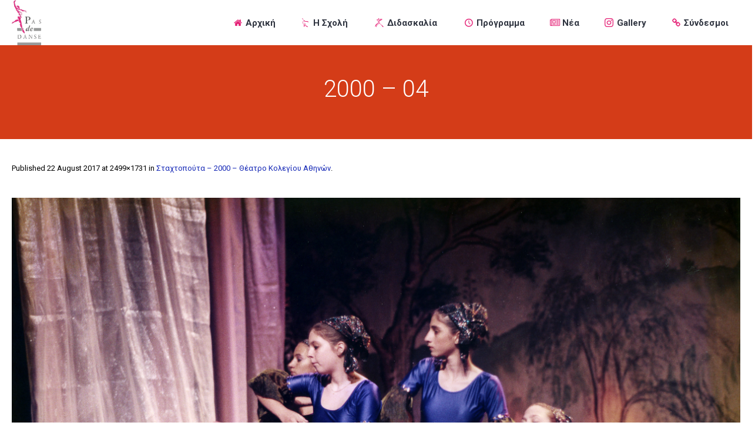

--- FILE ---
content_type: text/html; charset=UTF-8
request_url: https://pasdedanse.gr/project/%CF%83%CF%84%CE%B1%CF%87%CF%84%CE%BF%CF%80%CE%BF%CF%8D%CF%84%CE%B1-2000-%CE%B8%CE%AD%CE%B1%CF%84%CF%81%CE%BF-%CE%BA%CE%BF%CE%BB%CE%B5%CE%B3%CE%AF%CE%BF%CF%85-%CE%B1%CE%B8%CE%B7%CE%BD%CF%8E%CE%BD/2000-04/
body_size: 13031
content:
<!DOCTYPE html>
<!--[if IE 8]>
<html class="ie ie8" lang="en-US">
<![endif]-->
<!--[if !(IE 8)]><!-->
<html lang="en-US" class="cmsmasters_html">
<!--<![endif]-->
<head>
<meta charset="UTF-8" />
<meta name="viewport" content="width=device-width, initial-scale=1, maximum-scale=1" />
<meta name="format-detection" content="telephone=no"/>

<link rel="profile" href="https://gmpg.org/xfn/11" />
<link rel="pingback" href="https://pasdedanse.gr/xmlrpc.php" />


<meta name='robots' content='index, follow, max-image-preview:large, max-snippet:-1, max-video-preview:-1' />
	<style>img:is([sizes="auto" i], [sizes^="auto," i]) { contain-intrinsic-size: 3000px 1500px }</style>
	<script type="text/javascript">function rgmkInitGoogleMaps(){window.rgmkGoogleMapsCallback=true;try{jQuery(document).trigger("rgmkGoogleMapsLoad")}catch(err){}}</script>
	<!-- This site is optimized with the Yoast SEO plugin v26.3 - https://yoast.com/wordpress/plugins/seo/ -->
	<title>2000 - 04 &#8212; Pas de Danse - Σχολή Χορού - Βούλα</title>
	<link rel="canonical" href="https://pasdedanse.gr/project/σταχτοπούτα-2000-θέατρο-κολεγίου-αθηνών/2000-04/" />
	<meta property="og:locale" content="en_US" />
	<meta property="og:type" content="article" />
	<meta property="og:title" content="2000 - 04 &#8212; Pas de Danse - Σχολή Χορού - Βούλα" />
	<meta property="og:url" content="https://pasdedanse.gr/project/σταχτοπούτα-2000-θέατρο-κολεγίου-αθηνών/2000-04/" />
	<meta property="og:site_name" content="Pas de Danse - Σχολή Χορού - Βούλα" />
	<meta property="article:publisher" content="https://www.facebook.com/PASDEDANSE.N.Tryfonopoulou/" />
	<meta property="og:image" content="https://pasdedanse.gr/project/%CF%83%CF%84%CE%B1%CF%87%CF%84%CE%BF%CF%80%CE%BF%CF%8D%CF%84%CE%B1-2000-%CE%B8%CE%AD%CE%B1%CF%84%CF%81%CE%BF-%CE%BA%CE%BF%CE%BB%CE%B5%CE%B3%CE%AF%CE%BF%CF%85-%CE%B1%CE%B8%CE%B7%CE%BD%CF%8E%CE%BD/2000-04" />
	<meta property="og:image:width" content="2499" />
	<meta property="og:image:height" content="1731" />
	<meta property="og:image:type" content="image/jpeg" />
	<meta name="twitter:card" content="summary_large_image" />
	<script type="application/ld+json" class="yoast-schema-graph">{"@context":"https://schema.org","@graph":[{"@type":"WebPage","@id":"https://pasdedanse.gr/project/%CF%83%CF%84%CE%B1%CF%87%CF%84%CE%BF%CF%80%CE%BF%CF%8D%CF%84%CE%B1-2000-%CE%B8%CE%AD%CE%B1%CF%84%CF%81%CE%BF-%CE%BA%CE%BF%CE%BB%CE%B5%CE%B3%CE%AF%CE%BF%CF%85-%CE%B1%CE%B8%CE%B7%CE%BD%CF%8E%CE%BD/2000-04/","url":"https://pasdedanse.gr/project/%CF%83%CF%84%CE%B1%CF%87%CF%84%CE%BF%CF%80%CE%BF%CF%8D%CF%84%CE%B1-2000-%CE%B8%CE%AD%CE%B1%CF%84%CF%81%CE%BF-%CE%BA%CE%BF%CE%BB%CE%B5%CE%B3%CE%AF%CE%BF%CF%85-%CE%B1%CE%B8%CE%B7%CE%BD%CF%8E%CE%BD/2000-04/","name":"2000 - 04 &#8212; Pas de Danse - Σχολή Χορού - Βούλα","isPartOf":{"@id":"https://pasdedanse.gr/#website"},"primaryImageOfPage":{"@id":"https://pasdedanse.gr/project/%CF%83%CF%84%CE%B1%CF%87%CF%84%CE%BF%CF%80%CE%BF%CF%8D%CF%84%CE%B1-2000-%CE%B8%CE%AD%CE%B1%CF%84%CF%81%CE%BF-%CE%BA%CE%BF%CE%BB%CE%B5%CE%B3%CE%AF%CE%BF%CF%85-%CE%B1%CE%B8%CE%B7%CE%BD%CF%8E%CE%BD/2000-04/#primaryimage"},"image":{"@id":"https://pasdedanse.gr/project/%CF%83%CF%84%CE%B1%CF%87%CF%84%CE%BF%CF%80%CE%BF%CF%8D%CF%84%CE%B1-2000-%CE%B8%CE%AD%CE%B1%CF%84%CF%81%CE%BF-%CE%BA%CE%BF%CE%BB%CE%B5%CE%B3%CE%AF%CE%BF%CF%85-%CE%B1%CE%B8%CE%B7%CE%BD%CF%8E%CE%BD/2000-04/#primaryimage"},"thumbnailUrl":"https://pasdedanse.gr/wp-content/uploads/2000-04.jpg","datePublished":"2017-08-22T18:14:18+00:00","breadcrumb":{"@id":"https://pasdedanse.gr/project/%CF%83%CF%84%CE%B1%CF%87%CF%84%CE%BF%CF%80%CE%BF%CF%8D%CF%84%CE%B1-2000-%CE%B8%CE%AD%CE%B1%CF%84%CF%81%CE%BF-%CE%BA%CE%BF%CE%BB%CE%B5%CE%B3%CE%AF%CE%BF%CF%85-%CE%B1%CE%B8%CE%B7%CE%BD%CF%8E%CE%BD/2000-04/#breadcrumb"},"inLanguage":"en-US","potentialAction":[{"@type":"ReadAction","target":["https://pasdedanse.gr/project/%CF%83%CF%84%CE%B1%CF%87%CF%84%CE%BF%CF%80%CE%BF%CF%8D%CF%84%CE%B1-2000-%CE%B8%CE%AD%CE%B1%CF%84%CF%81%CE%BF-%CE%BA%CE%BF%CE%BB%CE%B5%CE%B3%CE%AF%CE%BF%CF%85-%CE%B1%CE%B8%CE%B7%CE%BD%CF%8E%CE%BD/2000-04/"]}]},{"@type":"ImageObject","inLanguage":"en-US","@id":"https://pasdedanse.gr/project/%CF%83%CF%84%CE%B1%CF%87%CF%84%CE%BF%CF%80%CE%BF%CF%8D%CF%84%CE%B1-2000-%CE%B8%CE%AD%CE%B1%CF%84%CF%81%CE%BF-%CE%BA%CE%BF%CE%BB%CE%B5%CE%B3%CE%AF%CE%BF%CF%85-%CE%B1%CE%B8%CE%B7%CE%BD%CF%8E%CE%BD/2000-04/#primaryimage","url":"https://pasdedanse.gr/wp-content/uploads/2000-04.jpg","contentUrl":"https://pasdedanse.gr/wp-content/uploads/2000-04.jpg","width":2499,"height":1731},{"@type":"BreadcrumbList","@id":"https://pasdedanse.gr/project/%CF%83%CF%84%CE%B1%CF%87%CF%84%CE%BF%CF%80%CE%BF%CF%8D%CF%84%CE%B1-2000-%CE%B8%CE%AD%CE%B1%CF%84%CF%81%CE%BF-%CE%BA%CE%BF%CE%BB%CE%B5%CE%B3%CE%AF%CE%BF%CF%85-%CE%B1%CE%B8%CE%B7%CE%BD%CF%8E%CE%BD/2000-04/#breadcrumb","itemListElement":[{"@type":"ListItem","position":1,"name":"Home","item":"https://pasdedanse.gr/"},{"@type":"ListItem","position":2,"name":"Σταχτοπούτα &#8211; 2000 &#8211; Θέατρο Κολεγίου Αθηνών","item":"https://pasdedanse.gr/project/%cf%83%cf%84%ce%b1%cf%87%cf%84%ce%bf%cf%80%ce%bf%cf%8d%cf%84%ce%b1-2000-%ce%b8%ce%ad%ce%b1%cf%84%cf%81%ce%bf-%ce%ba%ce%bf%ce%bb%ce%b5%ce%b3%ce%af%ce%bf%cf%85-%ce%b1%ce%b8%ce%b7%ce%bd%cf%8e%ce%bd/"},{"@type":"ListItem","position":3,"name":"2000 &#8211; 04"}]},{"@type":"WebSite","@id":"https://pasdedanse.gr/#website","url":"https://pasdedanse.gr/","name":"Pas de Danse - Σχολή Χορού - Βούλα","description":"","publisher":{"@id":"https://pasdedanse.gr/#organization"},"potentialAction":[{"@type":"SearchAction","target":{"@type":"EntryPoint","urlTemplate":"https://pasdedanse.gr/?s={search_term_string}"},"query-input":{"@type":"PropertyValueSpecification","valueRequired":true,"valueName":"search_term_string"}}],"inLanguage":"en-US"},{"@type":"Organization","@id":"https://pasdedanse.gr/#organization","name":"Σχολή Χορού - Pas de Danse","url":"https://pasdedanse.gr/","logo":{"@type":"ImageObject","inLanguage":"en-US","@id":"https://pasdedanse.gr/#/schema/logo/image/","url":"https://pasdedanse.gr/wp-content/uploads/logo-Σχολής-transparent-1.png","contentUrl":"https://pasdedanse.gr/wp-content/uploads/logo-Σχολής-transparent-1.png","width":120,"height":183,"caption":"Σχολή Χορού - Pas de Danse"},"image":{"@id":"https://pasdedanse.gr/#/schema/logo/image/"},"sameAs":["https://www.facebook.com/PASDEDANSE.N.Tryfonopoulou/"]}]}</script>
	<!-- / Yoast SEO plugin. -->


<link rel='dns-prefetch' href='//fonts.googleapis.com' />
<link rel="alternate" type="application/rss+xml" title="Pas de Danse - Σχολή Χορού - Βούλα &raquo; Feed" href="https://pasdedanse.gr/feed/" />
<link rel="alternate" type="application/rss+xml" title="Pas de Danse - Σχολή Χορού - Βούλα &raquo; Comments Feed" href="https://pasdedanse.gr/comments/feed/" />
<link rel="alternate" type="text/calendar" title="Pas de Danse - Σχολή Χορού - Βούλα &raquo; iCal Feed" href="https://pasdedanse.gr/events/?ical=1" />
		<!-- This site uses the Google Analytics by ExactMetrics plugin v8.10.1 - Using Analytics tracking - https://www.exactmetrics.com/ -->
		<!-- Note: ExactMetrics is not currently configured on this site. The site owner needs to authenticate with Google Analytics in the ExactMetrics settings panel. -->
					<!-- No tracking code set -->
				<!-- / Google Analytics by ExactMetrics -->
		<script type="text/javascript">
/* <![CDATA[ */
window._wpemojiSettings = {"baseUrl":"https:\/\/s.w.org\/images\/core\/emoji\/15.0.3\/72x72\/","ext":".png","svgUrl":"https:\/\/s.w.org\/images\/core\/emoji\/15.0.3\/svg\/","svgExt":".svg","source":{"concatemoji":"https:\/\/pasdedanse.gr\/wp-includes\/js\/wp-emoji-release.min.js?ver=6.7.4"}};
/*! This file is auto-generated */
!function(i,n){var o,s,e;function c(e){try{var t={supportTests:e,timestamp:(new Date).valueOf()};sessionStorage.setItem(o,JSON.stringify(t))}catch(e){}}function p(e,t,n){e.clearRect(0,0,e.canvas.width,e.canvas.height),e.fillText(t,0,0);var t=new Uint32Array(e.getImageData(0,0,e.canvas.width,e.canvas.height).data),r=(e.clearRect(0,0,e.canvas.width,e.canvas.height),e.fillText(n,0,0),new Uint32Array(e.getImageData(0,0,e.canvas.width,e.canvas.height).data));return t.every(function(e,t){return e===r[t]})}function u(e,t,n){switch(t){case"flag":return n(e,"\ud83c\udff3\ufe0f\u200d\u26a7\ufe0f","\ud83c\udff3\ufe0f\u200b\u26a7\ufe0f")?!1:!n(e,"\ud83c\uddfa\ud83c\uddf3","\ud83c\uddfa\u200b\ud83c\uddf3")&&!n(e,"\ud83c\udff4\udb40\udc67\udb40\udc62\udb40\udc65\udb40\udc6e\udb40\udc67\udb40\udc7f","\ud83c\udff4\u200b\udb40\udc67\u200b\udb40\udc62\u200b\udb40\udc65\u200b\udb40\udc6e\u200b\udb40\udc67\u200b\udb40\udc7f");case"emoji":return!n(e,"\ud83d\udc26\u200d\u2b1b","\ud83d\udc26\u200b\u2b1b")}return!1}function f(e,t,n){var r="undefined"!=typeof WorkerGlobalScope&&self instanceof WorkerGlobalScope?new OffscreenCanvas(300,150):i.createElement("canvas"),a=r.getContext("2d",{willReadFrequently:!0}),o=(a.textBaseline="top",a.font="600 32px Arial",{});return e.forEach(function(e){o[e]=t(a,e,n)}),o}function t(e){var t=i.createElement("script");t.src=e,t.defer=!0,i.head.appendChild(t)}"undefined"!=typeof Promise&&(o="wpEmojiSettingsSupports",s=["flag","emoji"],n.supports={everything:!0,everythingExceptFlag:!0},e=new Promise(function(e){i.addEventListener("DOMContentLoaded",e,{once:!0})}),new Promise(function(t){var n=function(){try{var e=JSON.parse(sessionStorage.getItem(o));if("object"==typeof e&&"number"==typeof e.timestamp&&(new Date).valueOf()<e.timestamp+604800&&"object"==typeof e.supportTests)return e.supportTests}catch(e){}return null}();if(!n){if("undefined"!=typeof Worker&&"undefined"!=typeof OffscreenCanvas&&"undefined"!=typeof URL&&URL.createObjectURL&&"undefined"!=typeof Blob)try{var e="postMessage("+f.toString()+"("+[JSON.stringify(s),u.toString(),p.toString()].join(",")+"));",r=new Blob([e],{type:"text/javascript"}),a=new Worker(URL.createObjectURL(r),{name:"wpTestEmojiSupports"});return void(a.onmessage=function(e){c(n=e.data),a.terminate(),t(n)})}catch(e){}c(n=f(s,u,p))}t(n)}).then(function(e){for(var t in e)n.supports[t]=e[t],n.supports.everything=n.supports.everything&&n.supports[t],"flag"!==t&&(n.supports.everythingExceptFlag=n.supports.everythingExceptFlag&&n.supports[t]);n.supports.everythingExceptFlag=n.supports.everythingExceptFlag&&!n.supports.flag,n.DOMReady=!1,n.readyCallback=function(){n.DOMReady=!0}}).then(function(){return e}).then(function(){var e;n.supports.everything||(n.readyCallback(),(e=n.source||{}).concatemoji?t(e.concatemoji):e.wpemoji&&e.twemoji&&(t(e.twemoji),t(e.wpemoji)))}))}((window,document),window._wpemojiSettings);
/* ]]> */
</script>
<style id='wp-emoji-styles-inline-css' type='text/css'>

	img.wp-smiley, img.emoji {
		display: inline !important;
		border: none !important;
		box-shadow: none !important;
		height: 1em !important;
		width: 1em !important;
		margin: 0 0.07em !important;
		vertical-align: -0.1em !important;
		background: none !important;
		padding: 0 !important;
	}
</style>
<link rel='stylesheet' id='wp-block-library-css' href='https://pasdedanse.gr/wp-includes/css/dist/block-library/style.min.css?ver=6.7.4' type='text/css' media='all' />
<link rel='stylesheet' id='wp-components-css' href='https://pasdedanse.gr/wp-includes/css/dist/components/style.min.css?ver=6.7.4' type='text/css' media='all' />
<link rel='stylesheet' id='wp-preferences-css' href='https://pasdedanse.gr/wp-includes/css/dist/preferences/style.min.css?ver=6.7.4' type='text/css' media='all' />
<link rel='stylesheet' id='wp-block-editor-css' href='https://pasdedanse.gr/wp-includes/css/dist/block-editor/style.min.css?ver=6.7.4' type='text/css' media='all' />
<link rel='stylesheet' id='popup-maker-block-library-style-css' href='https://pasdedanse.gr/wp-content/plugins/popup-maker/dist/packages/block-library-style.css?ver=dbea705cfafe089d65f1' type='text/css' media='all' />
<style id='classic-theme-styles-inline-css' type='text/css'>
/*! This file is auto-generated */
.wp-block-button__link{color:#fff;background-color:#32373c;border-radius:9999px;box-shadow:none;text-decoration:none;padding:calc(.667em + 2px) calc(1.333em + 2px);font-size:1.125em}.wp-block-file__button{background:#32373c;color:#fff;text-decoration:none}
</style>
<style id='global-styles-inline-css' type='text/css'>
:root{--wp--preset--aspect-ratio--square: 1;--wp--preset--aspect-ratio--4-3: 4/3;--wp--preset--aspect-ratio--3-4: 3/4;--wp--preset--aspect-ratio--3-2: 3/2;--wp--preset--aspect-ratio--2-3: 2/3;--wp--preset--aspect-ratio--16-9: 16/9;--wp--preset--aspect-ratio--9-16: 9/16;--wp--preset--color--black: #000000;--wp--preset--color--cyan-bluish-gray: #abb8c3;--wp--preset--color--white: #ffffff;--wp--preset--color--pale-pink: #f78da7;--wp--preset--color--vivid-red: #cf2e2e;--wp--preset--color--luminous-vivid-orange: #ff6900;--wp--preset--color--luminous-vivid-amber: #fcb900;--wp--preset--color--light-green-cyan: #7bdcb5;--wp--preset--color--vivid-green-cyan: #00d084;--wp--preset--color--pale-cyan-blue: #8ed1fc;--wp--preset--color--vivid-cyan-blue: #0693e3;--wp--preset--color--vivid-purple: #9b51e0;--wp--preset--color--color-1: #000000;--wp--preset--color--color-2: #ffffff;--wp--preset--color--color-3: #d43c18;--wp--preset--color--color-4: #5173a6;--wp--preset--color--color-5: #959595;--wp--preset--color--color-6: #c0c0c0;--wp--preset--color--color-7: #f4f4f4;--wp--preset--color--color-8: #e1e1e1;--wp--preset--gradient--vivid-cyan-blue-to-vivid-purple: linear-gradient(135deg,rgba(6,147,227,1) 0%,rgb(155,81,224) 100%);--wp--preset--gradient--light-green-cyan-to-vivid-green-cyan: linear-gradient(135deg,rgb(122,220,180) 0%,rgb(0,208,130) 100%);--wp--preset--gradient--luminous-vivid-amber-to-luminous-vivid-orange: linear-gradient(135deg,rgba(252,185,0,1) 0%,rgba(255,105,0,1) 100%);--wp--preset--gradient--luminous-vivid-orange-to-vivid-red: linear-gradient(135deg,rgba(255,105,0,1) 0%,rgb(207,46,46) 100%);--wp--preset--gradient--very-light-gray-to-cyan-bluish-gray: linear-gradient(135deg,rgb(238,238,238) 0%,rgb(169,184,195) 100%);--wp--preset--gradient--cool-to-warm-spectrum: linear-gradient(135deg,rgb(74,234,220) 0%,rgb(151,120,209) 20%,rgb(207,42,186) 40%,rgb(238,44,130) 60%,rgb(251,105,98) 80%,rgb(254,248,76) 100%);--wp--preset--gradient--blush-light-purple: linear-gradient(135deg,rgb(255,206,236) 0%,rgb(152,150,240) 100%);--wp--preset--gradient--blush-bordeaux: linear-gradient(135deg,rgb(254,205,165) 0%,rgb(254,45,45) 50%,rgb(107,0,62) 100%);--wp--preset--gradient--luminous-dusk: linear-gradient(135deg,rgb(255,203,112) 0%,rgb(199,81,192) 50%,rgb(65,88,208) 100%);--wp--preset--gradient--pale-ocean: linear-gradient(135deg,rgb(255,245,203) 0%,rgb(182,227,212) 50%,rgb(51,167,181) 100%);--wp--preset--gradient--electric-grass: linear-gradient(135deg,rgb(202,248,128) 0%,rgb(113,206,126) 100%);--wp--preset--gradient--midnight: linear-gradient(135deg,rgb(2,3,129) 0%,rgb(40,116,252) 100%);--wp--preset--font-size--small: 13px;--wp--preset--font-size--medium: 20px;--wp--preset--font-size--large: 36px;--wp--preset--font-size--x-large: 42px;--wp--preset--spacing--20: 0.44rem;--wp--preset--spacing--30: 0.67rem;--wp--preset--spacing--40: 1rem;--wp--preset--spacing--50: 1.5rem;--wp--preset--spacing--60: 2.25rem;--wp--preset--spacing--70: 3.38rem;--wp--preset--spacing--80: 5.06rem;--wp--preset--shadow--natural: 6px 6px 9px rgba(0, 0, 0, 0.2);--wp--preset--shadow--deep: 12px 12px 50px rgba(0, 0, 0, 0.4);--wp--preset--shadow--sharp: 6px 6px 0px rgba(0, 0, 0, 0.2);--wp--preset--shadow--outlined: 6px 6px 0px -3px rgba(255, 255, 255, 1), 6px 6px rgba(0, 0, 0, 1);--wp--preset--shadow--crisp: 6px 6px 0px rgba(0, 0, 0, 1);}:where(.is-layout-flex){gap: 0.5em;}:where(.is-layout-grid){gap: 0.5em;}body .is-layout-flex{display: flex;}.is-layout-flex{flex-wrap: wrap;align-items: center;}.is-layout-flex > :is(*, div){margin: 0;}body .is-layout-grid{display: grid;}.is-layout-grid > :is(*, div){margin: 0;}:where(.wp-block-columns.is-layout-flex){gap: 2em;}:where(.wp-block-columns.is-layout-grid){gap: 2em;}:where(.wp-block-post-template.is-layout-flex){gap: 1.25em;}:where(.wp-block-post-template.is-layout-grid){gap: 1.25em;}.has-black-color{color: var(--wp--preset--color--black) !important;}.has-cyan-bluish-gray-color{color: var(--wp--preset--color--cyan-bluish-gray) !important;}.has-white-color{color: var(--wp--preset--color--white) !important;}.has-pale-pink-color{color: var(--wp--preset--color--pale-pink) !important;}.has-vivid-red-color{color: var(--wp--preset--color--vivid-red) !important;}.has-luminous-vivid-orange-color{color: var(--wp--preset--color--luminous-vivid-orange) !important;}.has-luminous-vivid-amber-color{color: var(--wp--preset--color--luminous-vivid-amber) !important;}.has-light-green-cyan-color{color: var(--wp--preset--color--light-green-cyan) !important;}.has-vivid-green-cyan-color{color: var(--wp--preset--color--vivid-green-cyan) !important;}.has-pale-cyan-blue-color{color: var(--wp--preset--color--pale-cyan-blue) !important;}.has-vivid-cyan-blue-color{color: var(--wp--preset--color--vivid-cyan-blue) !important;}.has-vivid-purple-color{color: var(--wp--preset--color--vivid-purple) !important;}.has-black-background-color{background-color: var(--wp--preset--color--black) !important;}.has-cyan-bluish-gray-background-color{background-color: var(--wp--preset--color--cyan-bluish-gray) !important;}.has-white-background-color{background-color: var(--wp--preset--color--white) !important;}.has-pale-pink-background-color{background-color: var(--wp--preset--color--pale-pink) !important;}.has-vivid-red-background-color{background-color: var(--wp--preset--color--vivid-red) !important;}.has-luminous-vivid-orange-background-color{background-color: var(--wp--preset--color--luminous-vivid-orange) !important;}.has-luminous-vivid-amber-background-color{background-color: var(--wp--preset--color--luminous-vivid-amber) !important;}.has-light-green-cyan-background-color{background-color: var(--wp--preset--color--light-green-cyan) !important;}.has-vivid-green-cyan-background-color{background-color: var(--wp--preset--color--vivid-green-cyan) !important;}.has-pale-cyan-blue-background-color{background-color: var(--wp--preset--color--pale-cyan-blue) !important;}.has-vivid-cyan-blue-background-color{background-color: var(--wp--preset--color--vivid-cyan-blue) !important;}.has-vivid-purple-background-color{background-color: var(--wp--preset--color--vivid-purple) !important;}.has-black-border-color{border-color: var(--wp--preset--color--black) !important;}.has-cyan-bluish-gray-border-color{border-color: var(--wp--preset--color--cyan-bluish-gray) !important;}.has-white-border-color{border-color: var(--wp--preset--color--white) !important;}.has-pale-pink-border-color{border-color: var(--wp--preset--color--pale-pink) !important;}.has-vivid-red-border-color{border-color: var(--wp--preset--color--vivid-red) !important;}.has-luminous-vivid-orange-border-color{border-color: var(--wp--preset--color--luminous-vivid-orange) !important;}.has-luminous-vivid-amber-border-color{border-color: var(--wp--preset--color--luminous-vivid-amber) !important;}.has-light-green-cyan-border-color{border-color: var(--wp--preset--color--light-green-cyan) !important;}.has-vivid-green-cyan-border-color{border-color: var(--wp--preset--color--vivid-green-cyan) !important;}.has-pale-cyan-blue-border-color{border-color: var(--wp--preset--color--pale-cyan-blue) !important;}.has-vivid-cyan-blue-border-color{border-color: var(--wp--preset--color--vivid-cyan-blue) !important;}.has-vivid-purple-border-color{border-color: var(--wp--preset--color--vivid-purple) !important;}.has-vivid-cyan-blue-to-vivid-purple-gradient-background{background: var(--wp--preset--gradient--vivid-cyan-blue-to-vivid-purple) !important;}.has-light-green-cyan-to-vivid-green-cyan-gradient-background{background: var(--wp--preset--gradient--light-green-cyan-to-vivid-green-cyan) !important;}.has-luminous-vivid-amber-to-luminous-vivid-orange-gradient-background{background: var(--wp--preset--gradient--luminous-vivid-amber-to-luminous-vivid-orange) !important;}.has-luminous-vivid-orange-to-vivid-red-gradient-background{background: var(--wp--preset--gradient--luminous-vivid-orange-to-vivid-red) !important;}.has-very-light-gray-to-cyan-bluish-gray-gradient-background{background: var(--wp--preset--gradient--very-light-gray-to-cyan-bluish-gray) !important;}.has-cool-to-warm-spectrum-gradient-background{background: var(--wp--preset--gradient--cool-to-warm-spectrum) !important;}.has-blush-light-purple-gradient-background{background: var(--wp--preset--gradient--blush-light-purple) !important;}.has-blush-bordeaux-gradient-background{background: var(--wp--preset--gradient--blush-bordeaux) !important;}.has-luminous-dusk-gradient-background{background: var(--wp--preset--gradient--luminous-dusk) !important;}.has-pale-ocean-gradient-background{background: var(--wp--preset--gradient--pale-ocean) !important;}.has-electric-grass-gradient-background{background: var(--wp--preset--gradient--electric-grass) !important;}.has-midnight-gradient-background{background: var(--wp--preset--gradient--midnight) !important;}.has-small-font-size{font-size: var(--wp--preset--font-size--small) !important;}.has-medium-font-size{font-size: var(--wp--preset--font-size--medium) !important;}.has-large-font-size{font-size: var(--wp--preset--font-size--large) !important;}.has-x-large-font-size{font-size: var(--wp--preset--font-size--x-large) !important;}
:where(.wp-block-post-template.is-layout-flex){gap: 1.25em;}:where(.wp-block-post-template.is-layout-grid){gap: 1.25em;}
:where(.wp-block-columns.is-layout-flex){gap: 2em;}:where(.wp-block-columns.is-layout-grid){gap: 2em;}
:root :where(.wp-block-pullquote){font-size: 1.5em;line-height: 1.6;}
</style>
<link rel='stylesheet' id='contact-form-7-css' href='https://pasdedanse.gr/wp-content/plugins/contact-form-7/includes/css/styles.css?ver=6.1.3' type='text/css' media='all' />
<link rel='stylesheet' id='timetable_gtip2_style-css' href='https://pasdedanse.gr/wp-content/plugins/timetable/style/jquery.qtip.css?ver=6.7.4' type='text/css' media='all' />
<link rel='stylesheet' id='timetable_font_lato-css' href='//fonts.googleapis.com/css?family=Lato%3A400%2C700&#038;ver=6.7.4' type='text/css' media='all' />
<link rel='stylesheet' id='theme-style-css' href='https://pasdedanse.gr/wp-content/themes/dance-studio/style.css?ver=1.0.0' type='text/css' media='screen, print' />
<link rel='stylesheet' id='theme-design-style-css' href='https://pasdedanse.gr/wp-content/themes/dance-studio/css/style.css?ver=1.0.0' type='text/css' media='screen, print' />
<link rel='stylesheet' id='theme-adapt-css' href='https://pasdedanse.gr/wp-content/themes/dance-studio/css/adaptive.css?ver=1.0.0' type='text/css' media='screen, print' />
<link rel='stylesheet' id='theme-retina-css' href='https://pasdedanse.gr/wp-content/themes/dance-studio/css/retina.css?ver=1.0.0' type='text/css' media='screen' />
<link rel='stylesheet' id='theme-icons-css' href='https://pasdedanse.gr/wp-content/themes/dance-studio/css/fontello.css?ver=1.0.0' type='text/css' media='screen' />
<link rel='stylesheet' id='theme-icons-custom-css' href='https://pasdedanse.gr/wp-content/themes/dance-studio/css/fontello-custom.css?ver=1.0.0' type='text/css' media='screen' />
<link rel='stylesheet' id='animate-css' href='https://pasdedanse.gr/wp-content/themes/dance-studio/css/animate.css?ver=1.0.0' type='text/css' media='screen' />
<link rel='stylesheet' id='theme-cmsmasters-events-v2-style-css' href='https://pasdedanse.gr/wp-content/themes/dance-studio/css/cmsmasters-events-v2-style.css?ver=1.0.0' type='text/css' media='screen' />
<link rel='stylesheet' id='theme-cmsmasters-timetable-style-css' href='https://pasdedanse.gr/wp-content/themes/dance-studio/css/cmsmasters-timetable-style.css?ver=1.0.0' type='text/css' media='screen' />
<link rel='stylesheet' id='theme-cmsmasters-timetable-adaptive-css' href='https://pasdedanse.gr/wp-content/themes/dance-studio/css/cmsmasters-timetable-adaptive.css?ver=1.0.0' type='text/css' media='screen' />
<link rel='stylesheet' id='ilightbox-css' href='https://pasdedanse.gr/wp-content/themes/dance-studio/css/ilightbox.css?ver=2.2.0' type='text/css' media='screen' />
<link rel='stylesheet' id='ilightbox-skin-mac-css' href='https://pasdedanse.gr/wp-content/themes/dance-studio/css/ilightbox-skins/mac-skin.css?ver=2.2.0' type='text/css' media='screen' />
<link rel='stylesheet' id='theme-fonts-schemes-css' href='https://pasdedanse.gr/wp-content/uploads/cmsmasters_styles/dance-studio.css?ver=1.0.0' type='text/css' media='screen' />
<!--[if lte IE 9]>
<link rel='stylesheet' id='theme-fonts-css' href='https://pasdedanse.gr/wp-content/uploads/cmsmasters_styles/dance-studio_fonts.css?ver=1.0.0' type='text/css' media='screen' />
<![endif]-->
<!--[if lte IE 9]>
<link rel='stylesheet' id='theme-schemes-primary-css' href='https://pasdedanse.gr/wp-content/uploads/cmsmasters_styles/dance-studio_colors_primary.css?ver=1.0.0' type='text/css' media='screen' />
<![endif]-->
<!--[if lte IE 9]>
<link rel='stylesheet' id='theme-schemes-secondary-css' href='https://pasdedanse.gr/wp-content/uploads/cmsmasters_styles/dance-studio_colors_secondary.css?ver=1.0.0' type='text/css' media='screen' />
<![endif]-->
<!--[if lt IE 9]>
<link rel='stylesheet' id='theme-ie-css' href='https://pasdedanse.gr/wp-content/themes/dance-studio/css/ie.css?ver=1.0.0' type='text/css' media='screen' />
<![endif]-->
<link rel='stylesheet' id='cmsmasters-google-fonts-css' href='//fonts.googleapis.com/css?family=Roboto%3A300%2C300italic%2C400%2C400italic%2C500%2C500italic%2C700%2C700italic%2C900%7CLato%3A400%2C400italic%2C700%2C700italic&#038;ver=6.7.4' type='text/css' media='all' />
<link rel='stylesheet' id='dance-studio-gutenberg-frontend-style-css' href='https://pasdedanse.gr/wp-content/themes/dance-studio/gutenberg/css/frontend-style.css?ver=1.0.0' type='text/css' media='screen' />
<script type="text/javascript" src="https://pasdedanse.gr/wp-includes/js/jquery/jquery.min.js?ver=3.7.1" id="jquery-core-js"></script>
<script type="text/javascript" src="https://pasdedanse.gr/wp-includes/js/jquery/jquery-migrate.min.js?ver=3.4.1" id="jquery-migrate-js"></script>
<script type="text/javascript" src="https://pasdedanse.gr/wp-content/plugins/revslider/public/assets/js/rbtools.min.js?ver=6.6.3" async id="tp-tools-js"></script>
<script type="text/javascript" src="https://pasdedanse.gr/wp-content/plugins/revslider/public/assets/js/rs6.min.js?ver=6.6.3" async id="revmin-js"></script>
<script type="text/javascript" src="https://pasdedanse.gr/wp-content/themes/dance-studio/js/jsLibraries.min.js?ver=1.0.0" id="libs-js"></script>
<script type="text/javascript" src="https://pasdedanse.gr/wp-content/themes/dance-studio/js/jquery.iLightBox.min.js?ver=2.2.0" id="iLightBox-js"></script>
<link rel="https://api.w.org/" href="https://pasdedanse.gr/wp-json/" /><link rel="alternate" title="JSON" type="application/json" href="https://pasdedanse.gr/wp-json/wp/v2/media/10224" /><link rel="EditURI" type="application/rsd+xml" title="RSD" href="https://pasdedanse.gr/xmlrpc.php?rsd" />
<meta name="generator" content="WordPress 6.7.4" />
<link rel='shortlink' href='https://pasdedanse.gr/?p=10224' />
<link rel="alternate" title="oEmbed (JSON)" type="application/json+oembed" href="https://pasdedanse.gr/wp-json/oembed/1.0/embed?url=https%3A%2F%2Fpasdedanse.gr%2Fproject%2F%25cf%2583%25cf%2584%25ce%25b1%25cf%2587%25cf%2584%25ce%25bf%25cf%2580%25ce%25bf%25cf%258d%25cf%2584%25ce%25b1-2000-%25ce%25b8%25ce%25ad%25ce%25b1%25cf%2584%25cf%2581%25ce%25bf-%25ce%25ba%25ce%25bf%25ce%25bb%25ce%25b5%25ce%25b3%25ce%25af%25ce%25bf%25cf%2585-%25ce%25b1%25ce%25b8%25ce%25b7%25ce%25bd%25cf%258e%25ce%25bd%2F2000-04%2F" />
<link rel="alternate" title="oEmbed (XML)" type="text/xml+oembed" href="https://pasdedanse.gr/wp-json/oembed/1.0/embed?url=https%3A%2F%2Fpasdedanse.gr%2Fproject%2F%25cf%2583%25cf%2584%25ce%25b1%25cf%2587%25cf%2584%25ce%25bf%25cf%2580%25ce%25bf%25cf%258d%25cf%2584%25ce%25b1-2000-%25ce%25b8%25ce%25ad%25ce%25b1%25cf%2584%25cf%2581%25ce%25bf-%25ce%25ba%25ce%25bf%25ce%25bb%25ce%25b5%25ce%25b3%25ce%25af%25ce%25bf%25cf%2585-%25ce%25b1%25ce%25b8%25ce%25b7%25ce%25bd%25cf%258e%25ce%25bd%2F2000-04%2F&#038;format=xml" />
<meta name="cdp-version" content="1.5.0" /><meta name="tec-api-version" content="v1"><meta name="tec-api-origin" content="https://pasdedanse.gr"><link rel="alternate" href="https://pasdedanse.gr/wp-json/tribe/events/v1/" /><style type="text/css">
	.header_top,
	.header_top_outer,
	.header_top_inner, 
	.header_top_aligner, 
	.header_top_donation_but {
		height : 35px;
	}
	
	.fixed_header .header_mid,
	.fixed_header .header_mid_outer,
	.fixed_header .header_mid .header_mid_inner,
	.fixed_header .header_mid .header_mid_inner .search_wrap_inner,
	.fixed_header .header_mid .header_mid_inner .header_donation_but_wrap_inner,
	.fixed_header .header_mid .header_mid_inner .slogan_wrap_inner,
	.fixed_header .header_mid .header_mid_inner .social_wrap_inner,
	.fixed_header .header_mid .header_mid_inner nav > div > ul,
	.fixed_header .header_mid .header_mid_inner nav > div > ul > li,
	.fixed_header .header_mid .header_mid_inner .logo,
	.fixed_header .header_mid .header_mid_inner .resp_nav_wrap_inner {
		height : 100%;
	}
	
	.header_mid,
	.header_mid_outer,
	.header_mid .header_mid_inner,
	.header_mid .header_mid_inner .search_wrap_inner,
	.header_mid .header_mid_inner .header_donation_but_wrap_inner,
	.header_mid .header_mid_inner .slogan_wrap_inner,
	.header_mid .header_mid_inner .social_wrap_inner,
	.header_mid .header_mid_inner nav > div > ul,
	.header_mid .header_mid_inner nav > div > ul > li,
	.header_mid .header_mid_inner .logo,
	.header_mid .header_mid_inner .resp_nav_wrap_inner {
		height : 77px;
	}
	
	.header_bot,
	.header_bot_outer,
	.header_bot .header_bot_inner nav > div > ul,
	.header_bot .header_bot_inner nav > div > ul > li {
		height : 50px;
	}
	
	#page.cmsmasters_heading_after_header #middle, 
	#page.cmsmasters_heading_under_header #middle .headline .headline_outer {
		padding-top : 77px;
	}
	
	#page.cmsmasters_heading_after_header.enable_header_top #middle, 
	#page.cmsmasters_heading_under_header.enable_header_top #middle .headline .headline_outer {
		padding-top : 112px;
	}
	
	#page.cmsmasters_heading_after_header.enable_header_bottom #middle, 
	#page.cmsmasters_heading_under_header.enable_header_bottom #middle .headline .headline_outer {
		padding-top : 127px;
	}
	
	#page.cmsmasters_heading_after_header.enable_header_top.enable_header_bottom #middle, 
	#page.cmsmasters_heading_under_header.enable_header_top.enable_header_bottom #middle .headline .headline_outer {
		padding-top : 162px;
	}
	
	.cmsmasters_added_product_info {
		margin-top : 67px;
	}
	
	.header_mid_scroll .cmsmasters_added_product_info {
		margin-top : 51.333333333333px;
	}
	
	.header_mid .header_mid_inner .cmsmasters_dynamic_cart .widget_shopping_cart_content {
		margin-top: -10px;
	}
	
	.header_mid.header_mid_scroll .header_mid_inner .cmsmasters_dynamic_cart .widget_shopping_cart_content {
		margin-top: -5px;
	}
	
	@media only screen and (max-width: 1024px) {
		.header_top,
		.header_top_outer,
		.header_top_inner,
		.header_top_aligner,
		.header_top_donation_but,
		.header_mid_outer,
		.header_mid .header_mid_inner .search_wrap.search_opened,
		.header_mid .header_mid_inner nav > div > ul,
		.header_mid .header_mid_inner nav > div > ul > li,
		.header_bot,
		.header_bot_outer,
		.header_bot .header_bot_inner nav > div > ul,
		.header_bot .header_bot_inner nav > div > ul > li {
			height : auto;
		}
		
		
		.header_mid .header_mid_inner .cmsmasters_dynamic_cart,
		.header_mid .header_mid_inner .logo_wrap .logo,
		.header_mid .header_mid_inner .resp_nav_wrap .resp_nav_wrap_inner,
		.header_mid .header_mid_inner .search_wrap,
		.header_mid_inner .slogan_wrap,
		.header_mid_inner .social_wrap {
			height : 77px;
		}
		
		.header_mid,
		.header_mid .header_mid_inner {
			height : auto;
		}
		
		#page.cmsmasters_heading_after_header #middle, 
		#page.cmsmasters_heading_under_header #middle .headline .headline_outer, 
		#page.cmsmasters_heading_after_header.enable_header_top #middle, 
		#page.cmsmasters_heading_under_header.enable_header_top #middle .headline .headline_outer, 
		#page.cmsmasters_heading_after_header.enable_header_bottom #middle, 
		#page.cmsmasters_heading_under_header.enable_header_bottom #middle .headline .headline_outer, 
		#page.cmsmasters_heading_after_header.enable_header_top.enable_header_bottom #middle, 
		#page.cmsmasters_heading_under_header.enable_header_top.enable_header_bottom #middle .headline .headline_outer {
			padding-top : 0 !important;
		}
	}
	
	@media only screen and (max-width: 767px) {
		.header_bot,
		.header_mid .header_mid_inner .search_wrap {
			height : auto;
		}
	}
	
	@media only screen and (max-width: 540px) {
		.header_mid .header_mid_outer .header_mid_inner .resp_nav_wrap {
			height : 77px;
		}
	}

	#footer.cmsmasters_footer_default .footer_inner {
		min-height:250px;
	}
	
	.fixed_footer #main {
		margin-bottom:250px;
	}
</style><meta name="generator" content="Powered by Slider Revolution 6.6.3 - responsive, Mobile-Friendly Slider Plugin for WordPress with comfortable drag and drop interface." />
<link rel="icon" href="https://pasdedanse.gr/wp-content/uploads/2017/07/8f862aac9db206f915a15b4afb4b535a-100x100.jpg" sizes="32x32" />
<link rel="icon" href="https://pasdedanse.gr/wp-content/uploads/2017/07/8f862aac9db206f915a15b4afb4b535a.jpg" sizes="192x192" />
<link rel="apple-touch-icon" href="https://pasdedanse.gr/wp-content/uploads/2017/07/8f862aac9db206f915a15b4afb4b535a.jpg" />
<meta name="msapplication-TileImage" content="https://pasdedanse.gr/wp-content/uploads/2017/07/8f862aac9db206f915a15b4afb4b535a.jpg" />
<script>function setREVStartSize(e){
			//window.requestAnimationFrame(function() {
				window.RSIW = window.RSIW===undefined ? window.innerWidth : window.RSIW;
				window.RSIH = window.RSIH===undefined ? window.innerHeight : window.RSIH;
				try {
					var pw = document.getElementById(e.c).parentNode.offsetWidth,
						newh;
					pw = pw===0 || isNaN(pw) || (e.l=="fullwidth" || e.layout=="fullwidth") ? window.RSIW : pw;
					e.tabw = e.tabw===undefined ? 0 : parseInt(e.tabw);
					e.thumbw = e.thumbw===undefined ? 0 : parseInt(e.thumbw);
					e.tabh = e.tabh===undefined ? 0 : parseInt(e.tabh);
					e.thumbh = e.thumbh===undefined ? 0 : parseInt(e.thumbh);
					e.tabhide = e.tabhide===undefined ? 0 : parseInt(e.tabhide);
					e.thumbhide = e.thumbhide===undefined ? 0 : parseInt(e.thumbhide);
					e.mh = e.mh===undefined || e.mh=="" || e.mh==="auto" ? 0 : parseInt(e.mh,0);
					if(e.layout==="fullscreen" || e.l==="fullscreen")
						newh = Math.max(e.mh,window.RSIH);
					else{
						e.gw = Array.isArray(e.gw) ? e.gw : [e.gw];
						for (var i in e.rl) if (e.gw[i]===undefined || e.gw[i]===0) e.gw[i] = e.gw[i-1];
						e.gh = e.el===undefined || e.el==="" || (Array.isArray(e.el) && e.el.length==0)? e.gh : e.el;
						e.gh = Array.isArray(e.gh) ? e.gh : [e.gh];
						for (var i in e.rl) if (e.gh[i]===undefined || e.gh[i]===0) e.gh[i] = e.gh[i-1];
											
						var nl = new Array(e.rl.length),
							ix = 0,
							sl;
						e.tabw = e.tabhide>=pw ? 0 : e.tabw;
						e.thumbw = e.thumbhide>=pw ? 0 : e.thumbw;
						e.tabh = e.tabhide>=pw ? 0 : e.tabh;
						e.thumbh = e.thumbhide>=pw ? 0 : e.thumbh;
						for (var i in e.rl) nl[i] = e.rl[i]<window.RSIW ? 0 : e.rl[i];
						sl = nl[0];
						for (var i in nl) if (sl>nl[i] && nl[i]>0) { sl = nl[i]; ix=i;}
						var m = pw>(e.gw[ix]+e.tabw+e.thumbw) ? 1 : (pw-(e.tabw+e.thumbw)) / (e.gw[ix]);
						newh =  (e.gh[ix] * m) + (e.tabh + e.thumbh);
					}
					var el = document.getElementById(e.c);
					if (el!==null && el) el.style.height = newh+"px";
					el = document.getElementById(e.c+"_wrapper");
					if (el!==null && el) {
						el.style.height = newh+"px";
						el.style.display = "block";
					}
				} catch(e){
					console.log("Failure at Presize of Slider:" + e)
				}
			//});
		  };</script>
<link rel="alternate" type="application/rss+xml" title="RSS" href="https://pasdedanse.gr/rsslatest.xml" /></head>
<body class="attachment attachment-template-default single single-attachment postid-10224 attachmentid-10224 attachment-jpeg tribe-no-js">

<!-- _________________________ Start Page _________________________ -->
<div id="page" class="chrome_only cmsmasters_liquid fixed_header fixed_footer cmsmasters_heading_under_header cmsmasters_tribe_events_views_v2 cmsmasters_tribe_events_style_mode_tribe hfeed site">


<!-- _________________________ Start Main _________________________ -->
<div id="main">
	
<!-- _________________________ Start Header _________________________ -->
<header id="header">
	<div class="header_mid" data-height="77"><div class="header_mid_outer"><div class="header_mid_inner"><div class="logo_wrap">
<style type="text/css">
	.header_mid .header_mid_inner .logo_wrap {
		width : 50px;
	}
</style>
<a href="https://pasdedanse.gr" title="Pas de Danse - Σχολή Χορού - Βούλα" class="logo">
	<img src="https://pasdedanse.gr/wp-content/uploads/logo-Σχολής-transparent-1.png" alt="Pas de Danse - Σχολή Χορού - Βούλα" />
<style type="text/css">
	.header_mid_inner .logo img.logo_retina {
		max-width : 60px;
	}
</style>
<img class="logo_retina" src="https://pasdedanse.gr/wp-content/uploads/logo-Σχολής-transparent-1.png" alt="Pas de Danse - Σχολή Χορού - Βούλα" width="60" height="91.5" /></a>
</div><div class="resp_nav_wrap"><div class="resp_nav_wrap_inner"><div class="resp_nav_content"><a class="responsive_nav cmsmasters_theme_icon_resp_nav" href="javascript:void(0);"></a></div></div></div><!-- _________________________ Start Navigation _________________________ --><nav role="navigation">	<div class="menu-home-container"><ul id="navigation" class="navigation"><li id="menu-item-8485" class="menu-item menu-item-type-post_type menu-item-object-page menu-item-home menu-item-8485 menu-item-depth-0 menu-item-icon"><a href="https://pasdedanse.gr/"><span class="nav_bg_clr"></span><span class="cmsmasters-icon-home">Αρχική</span></a></li>
<li id="menu-item-8719" class="menu-item menu-item-type-custom menu-item-object-custom menu-item-has-children menu-item-8719 menu-item-depth-0 menu-item-icon"><a><span class="nav_bg_clr"></span><span class="cmsmasters-icon-custom-dance-2">Η Σχολή</span></a>
<ul class="sub-menu">
	<li id="menu-item-8565" class="menu-item menu-item-type-post_type menu-item-object-page menu-item-8565 menu-item-depth-1"><a href="https://pasdedanse.gr/pas-de-danse-%ce%b7-%cf%83%cf%87%ce%bf%ce%bb%ce%ae-%cf%87%ce%bf%cf%81%ce%bf%cf%8d/"><span>Pas De Danse – Η Σχολή μας</span></a>	</li>
	<li id="menu-item-10159" class="menu-item menu-item-type-post_type menu-item-object-page menu-item-10159 menu-item-depth-1"><a href="https://pasdedanse.gr/%ce%b7-%cf%86%ce%b9%ce%bb%ce%bf%cf%83%ce%bf%cf%86%ce%af%ce%b1-%ce%bc%ce%b1%cf%82/"><span>Η Φιλοσοφία μας</span></a>	</li>
	<li id="menu-item-10171" class="menu-item menu-item-type-post_type menu-item-object-page menu-item-10171 menu-item-depth-1"><a href="https://pasdedanse.gr/%ce%bf%ce%b9-%ce%b1%ce%af%ce%b8%ce%bf%cf%85%cf%83%ce%b5%cf%82-%ce%bc%ce%b1%cf%82/"><span>Οι Αίθουσες μας</span></a>	</li>
	<li id="menu-item-10144" class="menu-item menu-item-type-post_type menu-item-object-page menu-item-10144 menu-item-depth-1"><a href="https://pasdedanse.gr/royal-academy-dance/"><span>Royal Academy of Dance</span></a>	</li>
	<li id="menu-item-8716" class="menu-item menu-item-type-post_type menu-item-object-page menu-item-8716 menu-item-depth-1"><a href="https://pasdedanse.gr/%ce%ba%ce%b1%ce%b8%ce%b7%ce%b3%ce%b7%cf%84%ce%ad%cf%82/"><span>Καθηγητές</span></a>	</li>
	<li id="menu-item-8715" class="menu-item menu-item-type-post_type menu-item-object-page menu-item-8715 menu-item-depth-1"><a href="https://pasdedanse.gr/%cf%84%ce%bf%cf%80%ce%bf%ce%b8%ce%b5%cf%83%ce%af%ce%b1-%cf%83%cf%87%ce%bf%ce%bb%ce%ae%cf%82/"><span>Τοποθεσία Σχολής</span></a>	</li>
	<li id="menu-item-8714" class="menu-item menu-item-type-post_type menu-item-object-page menu-item-8714 menu-item-depth-1"><a href="https://pasdedanse.gr/%ce%ba%ce%b1%ce%bd%ce%bf%ce%bd%ce%b9%cf%83%ce%bc%cf%8c%cf%82-%cf%83%cf%87%ce%bf%ce%bb%ce%ae%cf%82/"><span>Κανονισμός Σχολής</span></a>	</li>
	<li id="menu-item-8713" class="menu-item menu-item-type-post_type menu-item-object-page menu-item-8713 menu-item-depth-1"><a href="https://pasdedanse.gr/%cf%8e%cf%81%ce%b5%cf%82-%ce%bb%ce%b5%ce%b9%cf%84%ce%bf%cf%85%cf%81%ce%b3%ce%af%ce%b1%cf%82-%cf%83%cf%87%ce%bf%ce%bb%ce%ae%cf%82/"><span>Ώρες Λειτουργίας Σχολής</span></a>	</li>
</ul>
</li>
<li id="menu-item-8720" class="menu-item menu-item-type-custom menu-item-object-custom menu-item-has-children menu-item-8720 menu-item-depth-0 menu-item-icon"><a><span class="nav_bg_clr"></span><span class="cmsmasters-icon-custom-dance-7">Διδασκαλία</span></a>
<ul class="sub-menu">
	<li id="menu-item-9046" class="menu-item menu-item-type-custom menu-item-object-custom menu-item-9046 menu-item-depth-1"><a href="https://pasdedanse.gr/profile/μπαλέτο"><span>Μπαλέτο</span></a>	</li>
	<li id="menu-item-9023" class="menu-item menu-item-type-custom menu-item-object-custom menu-item-9023 menu-item-depth-1"><a href="https://www.pasdedanse.gr/profile/μοντέρνο"><span>Μοντέρνο</span></a>	</li>
	<li id="menu-item-9044" class="menu-item menu-item-type-custom menu-item-object-custom menu-item-9044 menu-item-depth-1"><a href="https://pasdedanse.gr/profile/σύγχρονο"><span>Σύγχρονο</span></a>	</li>
	<li id="menu-item-10750" class="menu-item menu-item-type-custom menu-item-object-custom menu-item-10750 menu-item-depth-1"><a href="https://pasdedanse.gr/profile/Modern-Jazz/"><span>Modern-Jazz</span></a>	</li>
	<li id="menu-item-9053" class="menu-item menu-item-type-custom menu-item-object-custom menu-item-9053 menu-item-depth-1"><a href="https://pasdedanse.gr/profile/ιδιαίτερα-μαθήματα"><span>Ιδιαίτερα Μαθήματα</span></a>	</li>
</ul>
</li>
<li id="menu-item-8707" class="menu-item menu-item-type-post_type menu-item-object-page menu-item-8707 menu-item-depth-0 menu-item-icon"><a href="https://pasdedanse.gr/%ce%b5%ce%b2%ce%b4%ce%bf%ce%bc%ce%b1%ce%b4%ce%b9%ce%b1%ce%af%ce%bf-%cf%80%cf%81%cf%8c%ce%b3%cf%81%ce%b1%ce%bc%ce%bc%ce%b1/"><span class="nav_bg_clr"></span><span class="cmsmasters-icon-clock-2">Πρόγραμμα</span></a></li>
<li id="menu-item-8706" class="menu-item menu-item-type-post_type menu-item-object-page menu-item-8706 menu-item-depth-0 menu-item-icon"><a href="https://pasdedanse.gr/%ce%bd%ce%ad%ce%b1-%cf%83%cf%87%ce%bf%ce%bb%ce%ae%cf%82/"><span class="nav_bg_clr"></span><span class="cmsmasters-icon-newspaper-2">Νέα</span></a></li>
<li id="menu-item-9002" class="menu-item menu-item-type-post_type menu-item-object-page menu-item-9002 menu-item-depth-0 menu-item-icon"><a href="https://pasdedanse.gr/pas-de-danse-%cf%80%ce%b1%cf%81%ce%b1%cf%83%cf%84%ce%ac%cf%83%ce%b5%ce%b9%cf%82-photos-videos/"><span class="nav_bg_clr"></span><span class="cmsmasters-icon-custom-instagram">Gallery</span></a></li>
<li id="menu-item-9005" class="menu-item menu-item-type-post_type menu-item-object-page menu-item-9005 menu-item-depth-0 menu-item-icon"><a href="https://pasdedanse.gr/%cf%83%cf%8d%ce%bd%ce%b4%ce%b5%cf%83%ce%bc%ce%bf%ce%b9/"><span class="nav_bg_clr"></span><span class="cmsmasters-icon-link">Σύνδεσμοι</span></a></li>
</ul></div><div class="cl"></div></nav><!-- _________________________ Finish Navigation _________________________ --></div></div></div></header>
<!-- _________________________ Finish Header _________________________ -->

	
<!-- _________________________ Start Middle _________________________ -->
<div id="middle">
<style type="text/css">.headline_color {
					background-color:#d43c18;
				}
				.headline_aligner, 
				.cmsmasters_breadcrumbs_aligner {
					min-height:160px;
				}
			</style>
			<div class="headline cmsmasters_color_scheme_default">
				<div class="headline_outer">
					<div class="headline_color"></div>
					<div class="headline_inner align_center">
						<div class="headline_aligner"></div><div class="headline_text"><h1 class="entry-title">2000 &#8211; 04</h1></div></div>
				</div>
			</div><div class="middle_inner">
<div class="content_wrap fullwidth">

<!--_________________________ Start Content _________________________ -->
<div id="middle_content" role="main">
<div class="entry image-attachment">
<footer class="entry-meta"><p>Published <abbr class="published" title="22 August 2017">22 August 2017</abbr> at 2499&times;1731 in <a href="https://pasdedanse.gr/project/%cf%83%cf%84%ce%b1%cf%87%cf%84%ce%bf%cf%80%ce%bf%cf%8d%cf%84%ce%b1-2000-%ce%b8%ce%ad%ce%b1%cf%84%cf%81%ce%bf-%ce%ba%ce%bf%ce%bb%ce%b5%ce%b3%ce%af%ce%bf%cf%85-%ce%b1%ce%b8%ce%b7%ce%bd%cf%8e%ce%bd/" title="Σταχτοπούτα &#8211; 2000 &#8211; Θέατρο Κολεγίου Αθηνών">Σταχτοπούτα &#8211; 2000 &#8211; Θέατρο Κολεγίου Αθηνών</a>.</p></footer><br /><div class="tac"><figure class="cmsmasters_img_wrap"><a href="https://pasdedanse.gr/wp-content/uploads/2000-04.jpg" title="2000 &#8211; 04" rel="ilightbox[img_10224_69184a23c9a5f]" class="cmsmasters_img_link preloader highImg"><img width="2499" height="1731" src="https://pasdedanse.gr/wp-content/uploads/2000-04.jpg" class="full-width" alt="2000 &#8211; 04" title="2000 &#8211; 04" decoding="async" fetchpriority="high" srcset="https://pasdedanse.gr/wp-content/uploads/2000-04.jpg 2499w, https://pasdedanse.gr/wp-content/uploads/2000-04-300x208.jpg 300w, https://pasdedanse.gr/wp-content/uploads/2000-04-768x532.jpg 768w, https://pasdedanse.gr/wp-content/uploads/2000-04-1024x709.jpg 1024w, https://pasdedanse.gr/wp-content/uploads/2000-04-580x402.jpg 580w, https://pasdedanse.gr/wp-content/uploads/2000-04-860x596.jpg 860w, https://pasdedanse.gr/wp-content/uploads/2000-04-1160x804.jpg 1160w" sizes="(max-width: 2499px) 100vw, 2499px" /></a></figure></div><div class="cl"></div><br />		<div class="navigation" role="navigation">
			<div class="fl"><a href='https://pasdedanse.gr/project/%cf%83%cf%84%ce%b1%cf%87%cf%84%ce%bf%cf%80%ce%bf%cf%8d%cf%84%ce%b1-2000-%ce%b8%ce%ad%ce%b1%cf%84%cf%81%ce%bf-%ce%ba%ce%bf%ce%bb%ce%b5%ce%b3%ce%af%ce%bf%cf%85-%ce%b1%ce%b8%ce%b7%ce%bd%cf%8e%ce%bd/2000-03/'>&larr; Previous</a></div>
			<div class="fr"><a href='https://pasdedanse.gr/project/%cf%83%cf%84%ce%b1%cf%87%cf%84%ce%bf%cf%80%ce%bf%cf%8d%cf%84%ce%b1-2000-%ce%b8%ce%ad%ce%b1%cf%84%cf%81%ce%bf-%ce%ba%ce%bf%ce%bb%ce%b5%ce%b3%ce%af%ce%bf%cf%85-%ce%b1%ce%b8%ce%b7%ce%bd%cf%8e%ce%bd/2000-05/'>Next &rarr;</a></div>
			<div class="cl"></div>
			<br />
		</div>
</div>
<div class="divider"></div></div>
<!-- _________________________ Finish Content _________________________ -->



		</div>
	</div>
</div>
<!-- _________________________ Finish Middle _________________________ -->
	<!-- _________________________ Start Bottom _________________________ -->
	<div id="bottom" class="cmsmasters_color_scheme_footer">
		<div class="bottom_bg">
			<div class="bottom_outer">
				<div class="bottom_inner sidebar_layout_14141414">
	<aside id="text-2" class="widget widget_text"><h3 class="widgettitle">Στοιχεία Επικοινωνίας</h3>			<div class="textwidget"><style type="text/css"></style><ul>
<li>Βασιλέως Παύλου 102 -104</li>
<li>2<sup>ος</sup>  Όροφος ΒΟΥΛΑ CENTER</li>
<li>Τηλ: 2108990101</li>
<li>Email: <a href="mailto:ninettatryf@gmail.com" target="_blank" rel="noopener">ninettatryf@gmail.com</a></li>
</ul>
</div>
		</aside><aside id="text-9" class="widget widget_text"><h3 class="widgettitle">Ώρες Γραμματείας</h3>			<div class="textwidget"><style type="text/css"></style><ul>
<li><strong>Από 31/8/2022</strong></li>
<li>Δευτέρα &#8211; Παρασκευή</li>
<li>11:00 &#8211; 13:00</li>
<li>17:00 &#8211; 20:30</li>
</ul>
</div>
		</aside><aside id="text-8" class="widget widget_text"><h3 class="widgettitle">Social Media</h3>			<div class="textwidget"><style type="text/css"></style><ul>
<li><a href="https://www.facebook.com/PASDEDANSE.N.Tryfonopoulou/">Facebook</a></li>
<li><a href="https://www.youtube.com/channel/UCHvi9WKBeNm48FQNqU4sa_w">YouTube</a></li>
</ul>
</div>
		</aside><aside id="media_image-3" class="widget widget_media_image"><img width="300" height="176" src="https://pasdedanse.gr/wp-content/uploads/RAD-RTS-Logo-Red-300x176.jpg" class="image wp-image-8832  attachment-medium size-medium" alt="" style="max-width: 100%; height: auto;" decoding="async" srcset="https://pasdedanse.gr/wp-content/uploads/RAD-RTS-Logo-Red-300x176.jpg 300w, https://pasdedanse.gr/wp-content/uploads/RAD-RTS-Logo-Red.jpg 552w" sizes="(max-width: 300px) 100vw, 300px" /></aside>				</div>
			</div>
		</div>
	</div>
	<!-- _________________________ Finish Bottom _________________________ -->
	<a href="javascript:void(0);" id="slide_top" class="cmsmasters_theme_icon_slide_top"></a>
</div>
<!-- _________________________ Finish Main _________________________ -->

<!-- _________________________ Start Footer _________________________ -->
<footer id="footer" role="contentinfo" class="cmsmasters_color_scheme_default cmsmasters_footer_default">
	<div class="footer_bg">
		<div class="footer_inner">
			<div class="footer_custom_html">Developed by <b><a href="http://www.internet-developer.eu/"><span><strong>internet-developer.eu</strong></span></a></b></div><div class="social_wrap">
<div class="social_wrap_inner">
<ul>
<li>
	<a href="https://www.facebook.com/PASDEDANSE.N.Tryfonopoulou/" class="cmsmasters-icon-facebook-circled" title="Facebook" target="_blank"></a></li>
<li>
	<a href="http://www.youtube.com/channel/UCHvi9WKBeNm48FQNqU4sa_w" class="cmsmasters-icon-youtube" title="YouTube" target="_blank"></a></li>
<li>
	<a href="https://www.instagram.com/_pas_de_danse/?hl=en" class="cmsmasters-icon-custom-instagram" title="Instagram" target="_blank"></a></li>
</ul></div></div>				<span class="footer_copyright copyright">
					© 2020 Pas De Danse				</span>
					</div>
	</div>
</footer>
<!-- _________________________ Finish Footer _________________________ -->

</div>
<span class="cmsmasters_responsive_width"></span>
<!-- _________________________ Finish Page _________________________ -->


		<script>
			window.RS_MODULES = window.RS_MODULES || {};
			window.RS_MODULES.modules = window.RS_MODULES.modules || {};
			window.RS_MODULES.waiting = window.RS_MODULES.waiting || [];
			window.RS_MODULES.defered = false;
			window.RS_MODULES.moduleWaiting = window.RS_MODULES.moduleWaiting || {};
			window.RS_MODULES.type = 'compiled';
		</script>
				<script>
		( function ( body ) {
			'use strict';
			body.className = body.className.replace( /\btribe-no-js\b/, 'tribe-js' );
		} )( document.body );
		</script>
		<script> /* <![CDATA[ */var tribe_l10n_datatables = {"aria":{"sort_ascending":": activate to sort column ascending","sort_descending":": activate to sort column descending"},"length_menu":"Show _MENU_ entries","empty_table":"No data available in table","info":"Showing _START_ to _END_ of _TOTAL_ entries","info_empty":"Showing 0 to 0 of 0 entries","info_filtered":"(filtered from _MAX_ total entries)","zero_records":"No matching records found","search":"Search:","all_selected_text":"All items on this page were selected. ","select_all_link":"Select all pages","clear_selection":"Clear Selection.","pagination":{"all":"All","next":"Next","previous":"Previous"},"select":{"rows":{"0":"","_":": Selected %d rows","1":": Selected 1 row"}},"datepicker":{"dayNames":["Sunday","Monday","Tuesday","Wednesday","Thursday","Friday","Saturday"],"dayNamesShort":["Sun","Mon","Tue","Wed","Thu","Fri","Sat"],"dayNamesMin":["S","M","T","W","T","F","S"],"monthNames":["January","February","March","April","May","June","July","August","September","October","November","December"],"monthNamesShort":["January","February","March","April","May","June","July","August","September","October","November","December"],"monthNamesMin":["Jan","Feb","Mar","Apr","May","Jun","Jul","Aug","Sep","Oct","Nov","Dec"],"nextText":"Next","prevText":"Prev","currentText":"Today","closeText":"Done","today":"Today","clear":"Clear"}};/* ]]> */ </script><link rel='stylesheet' id='rs-plugin-settings-css' href='https://pasdedanse.gr/wp-content/plugins/revslider/public/assets/css/rs6.css?ver=6.6.3' type='text/css' media='all' />
<style id='rs-plugin-settings-inline-css' type='text/css'>
#rs-demo-id {}
</style>
<script type="text/javascript" src="https://pasdedanse.gr/wp-content/plugins/the-events-calendar/common/build/js/user-agent.js?ver=da75d0bdea6dde3898df" id="tec-user-agent-js"></script>
<script type="text/javascript" src="https://pasdedanse.gr/wp-content/plugins/cmsmasters-mega-menu/js/jquery.megaMenu.js?ver=1.2.7" id="megamenu-js"></script>
<script type="text/javascript" src="https://pasdedanse.gr/wp-includes/js/dist/hooks.min.js?ver=4d63a3d491d11ffd8ac6" id="wp-hooks-js"></script>
<script type="text/javascript" src="https://pasdedanse.gr/wp-includes/js/dist/i18n.min.js?ver=5e580eb46a90c2b997e6" id="wp-i18n-js"></script>
<script type="text/javascript" id="wp-i18n-js-after">
/* <![CDATA[ */
wp.i18n.setLocaleData( { 'text direction\u0004ltr': [ 'ltr' ] } );
/* ]]> */
</script>
<script type="text/javascript" src="https://pasdedanse.gr/wp-content/plugins/contact-form-7/includes/swv/js/index.js?ver=6.1.3" id="swv-js"></script>
<script type="text/javascript" id="contact-form-7-js-before">
/* <![CDATA[ */
var wpcf7 = {
    "api": {
        "root": "https:\/\/pasdedanse.gr\/wp-json\/",
        "namespace": "contact-form-7\/v1"
    }
};
/* ]]> */
</script>
<script type="text/javascript" src="https://pasdedanse.gr/wp-content/plugins/contact-form-7/includes/js/index.js?ver=6.1.3" id="contact-form-7-js"></script>
<script type="text/javascript" src="https://pasdedanse.gr/wp-includes/js/jquery/ui/core.min.js?ver=1.13.3" id="jquery-ui-core-js"></script>
<script type="text/javascript" src="https://pasdedanse.gr/wp-includes/js/jquery/ui/tabs.min.js?ver=1.13.3" id="jquery-ui-tabs-js"></script>
<script type="text/javascript" src="https://pasdedanse.gr/wp-content/plugins/timetable/js/jquery.qtip.min.js?ver=6.7.4" id="jquery-qtip2-js"></script>
<script type="text/javascript" src="https://pasdedanse.gr/wp-content/plugins/timetable/js/jquery.ba-bbq.min.js?ver=6.7.4" id="jquery-ba-bqq-js"></script>
<script type="text/javascript" src="https://pasdedanse.gr/wp-content/plugins/timetable/js/jquery.carouFredSel-6.2.1-packed.js?ver=6.7.4" id="jquery-carouFredSel-js"></script>
<script type="text/javascript" id="timetable_main-js-extra">
/* <![CDATA[ */
var tt_config = [];
tt_config = {"ajaxurl":"https:\/\/pasdedanse.gr\/wp-admin\/admin-ajax.php"};;
/* ]]> */
</script>
<script type="text/javascript" src="https://pasdedanse.gr/wp-content/plugins/timetable/js/timetable.js?ver=6.7.4" id="timetable_main-js"></script>
<script type="text/javascript" id="jLibs-js-extra">
/* <![CDATA[ */
var cmsmasters_jlibs = {"button_height":"-10"};
/* ]]> */
</script>
<script type="text/javascript" src="https://pasdedanse.gr/wp-content/themes/dance-studio/js/jqueryLibraries.min.js?ver=1.0.0" id="jLibs-js"></script>
<script type="text/javascript" src="https://pasdedanse.gr/wp-content/themes/dance-studio/js/scrollspy.js?ver=1.0.0" id="cmsmasters-scrollspy-js"></script>
<script type="text/javascript" id="script-js-extra">
/* <![CDATA[ */
var cmsmasters_script = {"theme_url":"https:\/\/pasdedanse.gr\/wp-content\/themes\/dance-studio","site_url":"https:\/\/pasdedanse.gr\/","ajaxurl":"https:\/\/pasdedanse.gr\/wp-admin\/admin-ajax.php","nonce_ajax_like":"6038f9e77a","primary_color":"#1326b5","ilightbox_skin":"mac","ilightbox_path":"vertical","ilightbox_infinite":"0","ilightbox_aspect_ratio":"1","ilightbox_mobile_optimizer":"1","ilightbox_max_scale":"1","ilightbox_min_scale":"0.2","ilightbox_inner_toolbar":"0","ilightbox_smart_recognition":"0","ilightbox_fullscreen_one_slide":"0","ilightbox_fullscreen_viewport":"center","ilightbox_controls_toolbar":"1","ilightbox_controls_arrows":"1","ilightbox_controls_fullscreen":"1","ilightbox_controls_thumbnail":"1","ilightbox_controls_keyboard":"1","ilightbox_controls_mousewheel":"1","ilightbox_controls_swipe":"1","ilightbox_controls_slideshow":"1","ilightbox_close_text":"Close","ilightbox_enter_fullscreen_text":"Enter Fullscreen (Shift+Enter)","ilightbox_exit_fullscreen_text":"Exit Fullscreen (Shift+Enter)","ilightbox_slideshow_text":"Slideshow","ilightbox_next_text":"Next","ilightbox_previous_text":"Previous","ilightbox_load_image_error":"An error occurred when trying to load photo.","ilightbox_load_contents_error":"An error occurred when trying to load contents.","ilightbox_missing_plugin_error":"The content your are attempting to view requires the <a href='{pluginspage}' target='_blank'>{type} plugin."};
/* ]]> */
</script>
<script type="text/javascript" src="https://pasdedanse.gr/wp-content/themes/dance-studio/js/jquery.script.js?ver=1.0.0" id="script-js"></script>
<script type="text/javascript" src="https://pasdedanse.gr/wp-content/themes/dance-studio/js/jquery.tweet.min.js?ver=1.3.1" id="twitter-js"></script>
</body>
</html>
